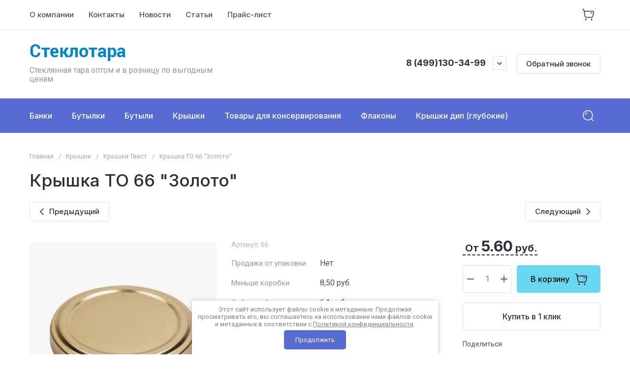

--- FILE ---
content_type: text/css
request_url: https://xn----7sbabbx9accae0ak9adq8i5b.xn--p1ai/t/v414/images/css/site_addons.scss.css
body_size: 411
content:
/*.price-wrap{
 display: flex;
 align-items: center;
 color: #000;
 font-weight: bold;
 font-size: 16px;
 position: relative;
 .price-current{
 color: #000 !important;
 font-weight: bold;
 font-size: 16px !important;
 }
 .price-third{
 margin-right: 8px;
 }
 .title_first,
 .title_sec{
 margin-right: 5px;
 color: #f00;
 }
 .block_for_prices{
 display: none;
 position: absolute;
 right: 0;
 left: 0;
 top: 30px;
 background: #fff;
 padding: 10px;
 -webkit-box-sizing: border-box;
 -moz-box-sizing: border-box;
 box-sizing: border-box;
 -webkit-border-radius: 5px;
 -moz-border-radius: 5px;
 border-radius: 5px;
 z-index: 10;
 width: 240px;
 -webkit-box-shadow: 0 1px 3px rgba(0, 0, 0, 0.24);
 -moz-box-shadow: 0 1px 3px rgba(0, 0, 0, 0.24);
 box-shadow: 0 1px 3px rgba(0, 0, 0, 0.24);
 }
 &:hover{
 .block_for_prices{
 @media all and (min-width: 1025px){
 display: block;
 }
 }
 }
 }
 body {
 .callback-form {
 width: 100%;
 max-width: 350px;
 }
 }*/
.text-block__inner {
  display: none; }

.header-brands-btn, .brands_tab {
  display: none !important; }

.cart_text_block {
  padding-top: 15px;
  color: red; }


--- FILE ---
content_type: text/css
request_url: https://xn----7sbabbx9accae0ak9adq8i5b.xn--p1ai/t/v414/images/site.addons.scss.css
body_size: 639
content:
[id ^= sandbox_theme_panel] {
  width: 120px !important;
  font-size: 12px !important;
  right: 0;
  top: auto !important;
  bottom: 0; }

.card-page .form-additional .product-price .price-current {
  padding-bottom: 5px; }

.price-current.price-current-popup {
  border-bottom: 2px dashed;
  position: relative;
  cursor: pointer;
  /*&:hover {
   .price-popup {
   opacity: 1;
   visibility: visible;
   }
   }*/
  /*.price-popup-item {
   display: flex;
   .price-popup-title {
   flex: 1 0 0;
   padding: 0 10px 0 0;
   }
   .price-popup-value {
   text-align: right;
   font-weight: bold;
   font-size: 15px;
   span {
   font-size: 15px !important;
   line-height: 1.2 !important;
   padding: 0 !important;
   }
   }
   & + .price-popup-item {
   margin-top: 15px;
   }
   &.price-popup-item-last {
   color: red;
   }
   }*/ }
  .price-current.price-current-popup .price-popup {
    position: absolute;
    background: #fff;
    color: #222;
    z-index: 1;
    padding: 15px;
    border-radius: 10px;
    box-shadow: 0 5px 10px #dbdfe2;
    width: 400px;
    left: 50%;
    transform: translateX(-50%);
    margin-top: 15px;
    opacity: 0;
    visibility: hidden;
    bottom: 100%;
    font-size: 14px;
    font-weight: normal;
    line-height: 1.2;
    margin-bottom: 20px;
    z-index: 100; }
    .price-current.price-current-popup .price-popup .price-popup-text {
      font-size: 15px; }
      .price-current.price-current-popup .price-popup .price-popup-text span {
        padding-left: 0 !important;
        font-size: 15px !important; }
      .price-current.price-current-popup .price-popup .price-popup-text p:first-child {
        margin-top: 0; }
        .price-current.price-current-popup .price-popup .price-popup-text p:last-child {
          margin-bottom: 0 !important; }
    .price-current.price-current-popup .price-popup.active {
      opacity: 1;
      visibility: visible; }

.site-folders-in-block__text {
  white-space: initial !important; }


--- FILE ---
content_type: text/css
request_url: https://xn----7sbabbx9accae0ak9adq8i5b.xn--p1ai/t/v414/images/css/addon_style.scss.css
body_size: 792
content:
@media (max-width: 1260px) {
        .site__wrapper .site-footer .top-wr {
          display: flex;
          flex-direction: column;
          text-align: left; } }
  .site__wrapper .site-footer .footer-desc {
    margin-bottom: 15px; }
  .site__wrapper .site-footer .footer-company-name {
    margin-bottom: 15px; }
  .site__wrapper .site-footer .footer-address__body {
    color: #000; }
  .site__wrapper .site-footer .site-footer-bot__inner {
    padding-bottom: 50px; }
    @media (max-width: 767px) {
    .site__wrapper .site-footer .site-footer-bot__inner {
      padding-bottom: 24px; } }
  .site__wrapper .site-footer .footer-address__title {
    font-family: var(--font1);
    font-weight: 700;
    font-size: 17px;
    color: #000;
    text-transform: uppercase;
    margin-bottom: 16px; }
    @media (min-width: 1261px) {
    .site__wrapper .site-footer .footer-address__title {
      padding-left: 8px; } }
  .site__wrapper .site-footer .footer-work {
    margin-bottom: 12px; }
  .site__wrapper .site-footer .footer-contacts {
    padding-left: 36px; }
  .site__wrapper .site-footer .footer-contacts__note {
    font-family: var(--font2);
    font-weight: 400;
    font-size: 15px;
    color: #000; }
  .site__wrapper .site-footer .footer-contacts__item + .footer-contacts__item {
    margin-top: 0; }
  .site__wrapper .site-footer .footer-contacts__number a {
    font-family: var(--font1); }
  .site__wrapper .site-footer .footer-callback-btn {
    padding-left: 36px; }
  .site__wrapper .menu-wr {
    text-align: left; }
  .site__wrapper .menu-wr > ul {
    display: flex;
    flex-wrap: wrap;
    margin-top: 0;
    flex-direction: row; }
    @media (max-width: 520px) {
    .site__wrapper .menu-wr > ul {
      flex-direction: column;
      align-items: center; } }
    .site__wrapper .menu-wr > ul > li {
      max-width: 260px;
      width: 100%;
      padding-right: 10px; }
      @media (max-width: 1260px) {
    .site__wrapper .menu-wr > ul > li {
      max-width: 50%; } }
      @media (max-width: 520px) {
    .site__wrapper .menu-wr > ul > li {
      max-width: 100%;
      padding-right: 0;
      margin-bottom: 10px; } }
      .site__wrapper .menu-wr > ul > li > a {
        font-family: var(--font1);
        font-weight: bold;
        font-size: 17px;
        color: #000;
        text-decoration: none;
        text-transform: uppercase;
        pointer-events: none; }
      .site__wrapper .menu-wr > ul > li ul {
        display: flex;
        flex-direction: column;
        margin-top: 6px; }
        .site__wrapper .menu-wr > ul > li ul li {
          margin-bottom: 2px; }
          .site__wrapper .menu-wr > ul > li ul li a {
            font-family: var(--font2);
            font-weight: 500;
            color: #000;
            text-decoration: none; }
            .site__wrapper .menu-wr > ul > li ul li a:hover {
              color: #0085c4;
              text-decoration: underline; }

body .site-folders-in-block__pic img {
  object-fit: contain; }

body .site-folders-in-block__item a:hover .site-folders-in-block__pic img {
  transform: translate(-50%, -50%); }

body .site-folders-in-block__item a .site-folders-in-block__pic img {
  width: auto;
  height: auto;
  max-width: 100%;
  max-height: 100%;
  object-fit: unset;
  top: 50%;
  left: 50%;
  bottom: auto;
  right: auto;
  transform: translate(-50%, -50%); }


--- FILE ---
content_type: text/javascript
request_url: https://counter.megagroup.ru/6b7b64c70f9279b22a783faa228a6d31.js?r=&s=1280*720*24&u=https%3A%2F%2Fxn----7sbabbx9accae0ak9adq8i5b.xn--p1ai%2Fmagazin-2%2Fproduct%2Fkryshka-to-66-zoloto&t=%D0%9A%D1%80%D1%8B%D1%88%D0%BA%D0%B0%20%D0%A2%D0%9E%2066%20%22%D0%97%D0%BE%D0%BB%D0%BE%D1%82%D0%BE%22&fv=0,0&en=1&rld=0&fr=0&callback=_sntnl1768834872508&1768834872508
body_size: 96
content:
//:1
_sntnl1768834872508({date:"Mon, 19 Jan 2026 15:01:12 GMT", res:"1"})

--- FILE ---
content_type: application/javascript
request_url: https://xn----7sbabbx9accae0ak9adq8i5b.xn--p1ai/t/v414/images/site.addons.js
body_size: 455
content:
// 650
;(function($) {
	'use strict';
	
	$(function(){
		
		$(document).on('mouseenter', '.price-current-popup', function(){
			
			$('.price-popup').removeAttr('style').removeClass('active');
			
			let $this = $(this),
	        	block = $this.find('.price-popup');
	        
	        if(block.length) {
	        	
	        	if($(window).width() < 430) {
	        		block.css({
	        			'width': $(window).width() - 32
	        		})
	        	}
	        	
				block.addClass('active');
				
	        	let width = $(window).width(),
		        	blockWidth = block.outerWidth(),
		        	blockLeft = block.offset().left;
		        
		        if(blockLeft + blockWidth > width) {
		        	if($(window).width() > 767) {
			        	let margin = width - blockLeft - blockWidth - 30;
			        	block.css('margin-left', margin);
		        	} else {
		        		let margin = width - blockLeft - blockWidth - 16;
			        	block.css('margin-left', margin);
			        	console.log(block.width())
		        	}
		        }
		        
		        if(blockLeft < 30) {
		        	block.css({
		        		'left': 0,
		        		'transform': 'none'
		        	})
		        }
		        
	        }
	        
		});
		
		$(document).on('mouseleave', '.price-current-popup', function(){
			
			console.log(1)
			
			$('.price-popup').removeClass('active').removeAttr('style');
	        
		});
		
	});
	
})(jQuery);